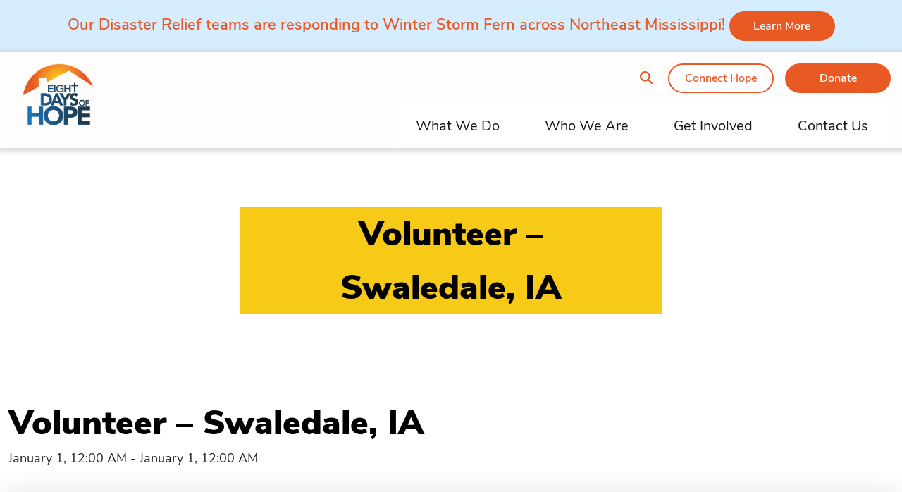

--- FILE ---
content_type: text/html; charset=UTF-8
request_url: https://eightdaysofhope.com/team_member/volunteer-swaledale-ia/
body_size: 12314
content:
<!doctype html>
<html lang="en-US">

<head>
  <meta charset="utf-8">
  <meta name="viewport" content="width=device-width, initial-scale=1">
  <meta name='robots' content='index, follow, max-image-preview:large, max-snippet:-1, max-video-preview:-1' />

	<!-- This site is optimized with the Yoast SEO plugin v26.7 - https://yoast.com/wordpress/plugins/seo/ -->
	<title>Volunteer - Swaledale, IA - Eight Days of Hope</title>
	<link rel="canonical" href="https://eightdaysofhope.com/team_member/volunteer-swaledale-ia/" />
	<meta property="og:locale" content="en_US" />
	<meta property="og:type" content="article" />
	<meta property="og:title" content="Volunteer - Swaledale, IA - Eight Days of Hope" />
	<meta property="og:url" content="https://eightdaysofhope.com/team_member/volunteer-swaledale-ia/" />
	<meta property="og:site_name" content="Eight Days of Hope" />
	<meta property="article:modified_time" content="2025-08-20T15:27:20+00:00" />
	<meta name="twitter:card" content="summary_large_image" />
	<script type="application/ld+json" class="yoast-schema-graph">{"@context":"https://schema.org","@graph":[{"@type":"WebPage","@id":"https://eightdaysofhope.com/team_member/volunteer-swaledale-ia/","url":"https://eightdaysofhope.com/team_member/volunteer-swaledale-ia/","name":"Volunteer - Swaledale, IA - Eight Days of Hope","isPartOf":{"@id":"https://eightdaysofhope.com/#website"},"datePublished":"2021-09-10T19:20:19+00:00","dateModified":"2025-08-20T15:27:20+00:00","breadcrumb":{"@id":"https://eightdaysofhope.com/team_member/volunteer-swaledale-ia/#breadcrumb"},"inLanguage":"en-US","potentialAction":[{"@type":"ReadAction","target":["https://eightdaysofhope.com/team_member/volunteer-swaledale-ia/"]}]},{"@type":"BreadcrumbList","@id":"https://eightdaysofhope.com/team_member/volunteer-swaledale-ia/#breadcrumb","itemListElement":[{"@type":"ListItem","position":1,"name":"Home","item":"https://eightdaysofhope.com/"},{"@type":"ListItem","position":2,"name":"Volunteer &#8211; Swaledale, IA"}]},{"@type":"WebSite","@id":"https://eightdaysofhope.com/#website","url":"https://eightdaysofhope.com/","name":"Eight Days of Hope","description":"Eight Days of Hope","potentialAction":[{"@type":"SearchAction","target":{"@type":"EntryPoint","urlTemplate":"https://eightdaysofhope.com/?s={search_term_string}"},"query-input":{"@type":"PropertyValueSpecification","valueRequired":true,"valueName":"search_term_string"}}],"inLanguage":"en-US"}]}</script>
	<!-- / Yoast SEO plugin. -->


<link rel='dns-prefetch' href='//maps.googleapis.com' />
<link rel="alternate" type="application/rss+xml" title="Eight Days of Hope &raquo; Volunteer &#8211; Swaledale, IA Comments Feed" href="https://eightdaysofhope.com/team_member/volunteer-swaledale-ia/feed/" />
<link rel="alternate" title="oEmbed (JSON)" type="application/json+oembed" href="https://eightdaysofhope.com/wp-json/oembed/1.0/embed?url=https%3A%2F%2Feightdaysofhope.com%2Fteam_member%2Fvolunteer-swaledale-ia%2F" />
<link rel="alternate" title="oEmbed (XML)" type="text/xml+oembed" href="https://eightdaysofhope.com/wp-json/oembed/1.0/embed?url=https%3A%2F%2Feightdaysofhope.com%2Fteam_member%2Fvolunteer-swaledale-ia%2F&#038;format=xml" />
<style id='wp-img-auto-sizes-contain-inline-css'>
img:is([sizes=auto i],[sizes^="auto," i]){contain-intrinsic-size:3000px 1500px}
/*# sourceURL=wp-img-auto-sizes-contain-inline-css */
</style>
<style id='wp-emoji-styles-inline-css'>

	img.wp-smiley, img.emoji {
		display: inline !important;
		border: none !important;
		box-shadow: none !important;
		height: 1em !important;
		width: 1em !important;
		margin: 0 0.07em !important;
		vertical-align: -0.1em !important;
		background: none !important;
		padding: 0 !important;
	}
/*# sourceURL=wp-emoji-styles-inline-css */
</style>
<style id='wp-block-library-inline-css'>
:root{
  --wp-block-synced-color:#7a00df;
  --wp-block-synced-color--rgb:122, 0, 223;
  --wp-bound-block-color:var(--wp-block-synced-color);
  --wp-editor-canvas-background:#ddd;
  --wp-admin-theme-color:#007cba;
  --wp-admin-theme-color--rgb:0, 124, 186;
  --wp-admin-theme-color-darker-10:#006ba1;
  --wp-admin-theme-color-darker-10--rgb:0, 107, 160.5;
  --wp-admin-theme-color-darker-20:#005a87;
  --wp-admin-theme-color-darker-20--rgb:0, 90, 135;
  --wp-admin-border-width-focus:2px;
}
@media (min-resolution:192dpi){
  :root{
    --wp-admin-border-width-focus:1.5px;
  }
}
.wp-element-button{
  cursor:pointer;
}

:root .has-very-light-gray-background-color{
  background-color:#eee;
}
:root .has-very-dark-gray-background-color{
  background-color:#313131;
}
:root .has-very-light-gray-color{
  color:#eee;
}
:root .has-very-dark-gray-color{
  color:#313131;
}
:root .has-vivid-green-cyan-to-vivid-cyan-blue-gradient-background{
  background:linear-gradient(135deg, #00d084, #0693e3);
}
:root .has-purple-crush-gradient-background{
  background:linear-gradient(135deg, #34e2e4, #4721fb 50%, #ab1dfe);
}
:root .has-hazy-dawn-gradient-background{
  background:linear-gradient(135deg, #faaca8, #dad0ec);
}
:root .has-subdued-olive-gradient-background{
  background:linear-gradient(135deg, #fafae1, #67a671);
}
:root .has-atomic-cream-gradient-background{
  background:linear-gradient(135deg, #fdd79a, #004a59);
}
:root .has-nightshade-gradient-background{
  background:linear-gradient(135deg, #330968, #31cdcf);
}
:root .has-midnight-gradient-background{
  background:linear-gradient(135deg, #020381, #2874fc);
}
:root{
  --wp--preset--font-size--normal:16px;
  --wp--preset--font-size--huge:42px;
}

.has-regular-font-size{
  font-size:1em;
}

.has-larger-font-size{
  font-size:2.625em;
}

.has-normal-font-size{
  font-size:var(--wp--preset--font-size--normal);
}

.has-huge-font-size{
  font-size:var(--wp--preset--font-size--huge);
}

.has-text-align-center{
  text-align:center;
}

.has-text-align-left{
  text-align:left;
}

.has-text-align-right{
  text-align:right;
}

.has-fit-text{
  white-space:nowrap !important;
}

#end-resizable-editor-section{
  display:none;
}

.aligncenter{
  clear:both;
}

.items-justified-left{
  justify-content:flex-start;
}

.items-justified-center{
  justify-content:center;
}

.items-justified-right{
  justify-content:flex-end;
}

.items-justified-space-between{
  justify-content:space-between;
}

.screen-reader-text{
  border:0;
  clip-path:inset(50%);
  height:1px;
  margin:-1px;
  overflow:hidden;
  padding:0;
  position:absolute;
  width:1px;
  word-wrap:normal !important;
}

.screen-reader-text:focus{
  background-color:#ddd;
  clip-path:none;
  color:#444;
  display:block;
  font-size:1em;
  height:auto;
  left:5px;
  line-height:normal;
  padding:15px 23px 14px;
  text-decoration:none;
  top:5px;
  width:auto;
  z-index:100000;
}
html :where(.has-border-color){
  border-style:solid;
}

html :where([style*=border-top-color]){
  border-top-style:solid;
}

html :where([style*=border-right-color]){
  border-right-style:solid;
}

html :where([style*=border-bottom-color]){
  border-bottom-style:solid;
}

html :where([style*=border-left-color]){
  border-left-style:solid;
}

html :where([style*=border-width]){
  border-style:solid;
}

html :where([style*=border-top-width]){
  border-top-style:solid;
}

html :where([style*=border-right-width]){
  border-right-style:solid;
}

html :where([style*=border-bottom-width]){
  border-bottom-style:solid;
}

html :where([style*=border-left-width]){
  border-left-style:solid;
}
html :where(img[class*=wp-image-]){
  height:auto;
  max-width:100%;
}
:where(figure){
  margin:0 0 1em;
}

html :where(.is-position-sticky){
  --wp-admin--admin-bar--position-offset:var(--wp-admin--admin-bar--height, 0px);
}

@media screen and (max-width:600px){
  html :where(.is-position-sticky){
    --wp-admin--admin-bar--position-offset:0px;
  }
}

/*# sourceURL=wp-block-library-inline-css */
</style><style id='global-styles-inline-css'>
:root{--wp--preset--aspect-ratio--square: 1;--wp--preset--aspect-ratio--4-3: 4/3;--wp--preset--aspect-ratio--3-4: 3/4;--wp--preset--aspect-ratio--3-2: 3/2;--wp--preset--aspect-ratio--2-3: 2/3;--wp--preset--aspect-ratio--16-9: 16/9;--wp--preset--aspect-ratio--9-16: 9/16;--wp--preset--color--black: #000000;--wp--preset--color--cyan-bluish-gray: #abb8c3;--wp--preset--color--white: #ffffff;--wp--preset--color--pale-pink: #f78da7;--wp--preset--color--vivid-red: #cf2e2e;--wp--preset--color--luminous-vivid-orange: #ff6900;--wp--preset--color--luminous-vivid-amber: #fcb900;--wp--preset--color--light-green-cyan: #7bdcb5;--wp--preset--color--vivid-green-cyan: #00d084;--wp--preset--color--pale-cyan-blue: #8ed1fc;--wp--preset--color--vivid-cyan-blue: #0693e3;--wp--preset--color--vivid-purple: #9b51e0;--wp--preset--gradient--vivid-cyan-blue-to-vivid-purple: linear-gradient(135deg,rgb(6,147,227) 0%,rgb(155,81,224) 100%);--wp--preset--gradient--light-green-cyan-to-vivid-green-cyan: linear-gradient(135deg,rgb(122,220,180) 0%,rgb(0,208,130) 100%);--wp--preset--gradient--luminous-vivid-amber-to-luminous-vivid-orange: linear-gradient(135deg,rgb(252,185,0) 0%,rgb(255,105,0) 100%);--wp--preset--gradient--luminous-vivid-orange-to-vivid-red: linear-gradient(135deg,rgb(255,105,0) 0%,rgb(207,46,46) 100%);--wp--preset--gradient--very-light-gray-to-cyan-bluish-gray: linear-gradient(135deg,rgb(238,238,238) 0%,rgb(169,184,195) 100%);--wp--preset--gradient--cool-to-warm-spectrum: linear-gradient(135deg,rgb(74,234,220) 0%,rgb(151,120,209) 20%,rgb(207,42,186) 40%,rgb(238,44,130) 60%,rgb(251,105,98) 80%,rgb(254,248,76) 100%);--wp--preset--gradient--blush-light-purple: linear-gradient(135deg,rgb(255,206,236) 0%,rgb(152,150,240) 100%);--wp--preset--gradient--blush-bordeaux: linear-gradient(135deg,rgb(254,205,165) 0%,rgb(254,45,45) 50%,rgb(107,0,62) 100%);--wp--preset--gradient--luminous-dusk: linear-gradient(135deg,rgb(255,203,112) 0%,rgb(199,81,192) 50%,rgb(65,88,208) 100%);--wp--preset--gradient--pale-ocean: linear-gradient(135deg,rgb(255,245,203) 0%,rgb(182,227,212) 50%,rgb(51,167,181) 100%);--wp--preset--gradient--electric-grass: linear-gradient(135deg,rgb(202,248,128) 0%,rgb(113,206,126) 100%);--wp--preset--gradient--midnight: linear-gradient(135deg,rgb(2,3,129) 0%,rgb(40,116,252) 100%);--wp--preset--font-size--small: 13px;--wp--preset--font-size--medium: 20px;--wp--preset--font-size--large: 36px;--wp--preset--font-size--x-large: 42px;--wp--preset--spacing--20: 0.44rem;--wp--preset--spacing--30: 0.67rem;--wp--preset--spacing--40: 1rem;--wp--preset--spacing--50: 1.5rem;--wp--preset--spacing--60: 2.25rem;--wp--preset--spacing--70: 3.38rem;--wp--preset--spacing--80: 5.06rem;--wp--preset--shadow--natural: 6px 6px 9px rgba(0, 0, 0, 0.2);--wp--preset--shadow--deep: 12px 12px 50px rgba(0, 0, 0, 0.4);--wp--preset--shadow--sharp: 6px 6px 0px rgba(0, 0, 0, 0.2);--wp--preset--shadow--outlined: 6px 6px 0px -3px rgb(255, 255, 255), 6px 6px rgb(0, 0, 0);--wp--preset--shadow--crisp: 6px 6px 0px rgb(0, 0, 0);}:where(body) { margin: 0; }.wp-site-blocks > .alignleft { float: left; margin-right: 2em; }.wp-site-blocks > .alignright { float: right; margin-left: 2em; }.wp-site-blocks > .aligncenter { justify-content: center; margin-left: auto; margin-right: auto; }:where(.is-layout-flex){gap: 0.5em;}:where(.is-layout-grid){gap: 0.5em;}.is-layout-flow > .alignleft{float: left;margin-inline-start: 0;margin-inline-end: 2em;}.is-layout-flow > .alignright{float: right;margin-inline-start: 2em;margin-inline-end: 0;}.is-layout-flow > .aligncenter{margin-left: auto !important;margin-right: auto !important;}.is-layout-constrained > .alignleft{float: left;margin-inline-start: 0;margin-inline-end: 2em;}.is-layout-constrained > .alignright{float: right;margin-inline-start: 2em;margin-inline-end: 0;}.is-layout-constrained > .aligncenter{margin-left: auto !important;margin-right: auto !important;}.is-layout-constrained > :where(:not(.alignleft):not(.alignright):not(.alignfull)){margin-left: auto !important;margin-right: auto !important;}body .is-layout-flex{display: flex;}.is-layout-flex{flex-wrap: wrap;align-items: center;}.is-layout-flex > :is(*, div){margin: 0;}body .is-layout-grid{display: grid;}.is-layout-grid > :is(*, div){margin: 0;}body{padding-top: 0px;padding-right: 0px;padding-bottom: 0px;padding-left: 0px;}a:where(:not(.wp-element-button)){text-decoration: underline;}:root :where(.wp-element-button, .wp-block-button__link){background-color: #32373c;border-width: 0;color: #fff;font-family: inherit;font-size: inherit;font-style: inherit;font-weight: inherit;letter-spacing: inherit;line-height: inherit;padding-top: calc(0.667em + 2px);padding-right: calc(1.333em + 2px);padding-bottom: calc(0.667em + 2px);padding-left: calc(1.333em + 2px);text-decoration: none;text-transform: inherit;}.has-black-color{color: var(--wp--preset--color--black) !important;}.has-cyan-bluish-gray-color{color: var(--wp--preset--color--cyan-bluish-gray) !important;}.has-white-color{color: var(--wp--preset--color--white) !important;}.has-pale-pink-color{color: var(--wp--preset--color--pale-pink) !important;}.has-vivid-red-color{color: var(--wp--preset--color--vivid-red) !important;}.has-luminous-vivid-orange-color{color: var(--wp--preset--color--luminous-vivid-orange) !important;}.has-luminous-vivid-amber-color{color: var(--wp--preset--color--luminous-vivid-amber) !important;}.has-light-green-cyan-color{color: var(--wp--preset--color--light-green-cyan) !important;}.has-vivid-green-cyan-color{color: var(--wp--preset--color--vivid-green-cyan) !important;}.has-pale-cyan-blue-color{color: var(--wp--preset--color--pale-cyan-blue) !important;}.has-vivid-cyan-blue-color{color: var(--wp--preset--color--vivid-cyan-blue) !important;}.has-vivid-purple-color{color: var(--wp--preset--color--vivid-purple) !important;}.has-black-background-color{background-color: var(--wp--preset--color--black) !important;}.has-cyan-bluish-gray-background-color{background-color: var(--wp--preset--color--cyan-bluish-gray) !important;}.has-white-background-color{background-color: var(--wp--preset--color--white) !important;}.has-pale-pink-background-color{background-color: var(--wp--preset--color--pale-pink) !important;}.has-vivid-red-background-color{background-color: var(--wp--preset--color--vivid-red) !important;}.has-luminous-vivid-orange-background-color{background-color: var(--wp--preset--color--luminous-vivid-orange) !important;}.has-luminous-vivid-amber-background-color{background-color: var(--wp--preset--color--luminous-vivid-amber) !important;}.has-light-green-cyan-background-color{background-color: var(--wp--preset--color--light-green-cyan) !important;}.has-vivid-green-cyan-background-color{background-color: var(--wp--preset--color--vivid-green-cyan) !important;}.has-pale-cyan-blue-background-color{background-color: var(--wp--preset--color--pale-cyan-blue) !important;}.has-vivid-cyan-blue-background-color{background-color: var(--wp--preset--color--vivid-cyan-blue) !important;}.has-vivid-purple-background-color{background-color: var(--wp--preset--color--vivid-purple) !important;}.has-black-border-color{border-color: var(--wp--preset--color--black) !important;}.has-cyan-bluish-gray-border-color{border-color: var(--wp--preset--color--cyan-bluish-gray) !important;}.has-white-border-color{border-color: var(--wp--preset--color--white) !important;}.has-pale-pink-border-color{border-color: var(--wp--preset--color--pale-pink) !important;}.has-vivid-red-border-color{border-color: var(--wp--preset--color--vivid-red) !important;}.has-luminous-vivid-orange-border-color{border-color: var(--wp--preset--color--luminous-vivid-orange) !important;}.has-luminous-vivid-amber-border-color{border-color: var(--wp--preset--color--luminous-vivid-amber) !important;}.has-light-green-cyan-border-color{border-color: var(--wp--preset--color--light-green-cyan) !important;}.has-vivid-green-cyan-border-color{border-color: var(--wp--preset--color--vivid-green-cyan) !important;}.has-pale-cyan-blue-border-color{border-color: var(--wp--preset--color--pale-cyan-blue) !important;}.has-vivid-cyan-blue-border-color{border-color: var(--wp--preset--color--vivid-cyan-blue) !important;}.has-vivid-purple-border-color{border-color: var(--wp--preset--color--vivid-purple) !important;}.has-vivid-cyan-blue-to-vivid-purple-gradient-background{background: var(--wp--preset--gradient--vivid-cyan-blue-to-vivid-purple) !important;}.has-light-green-cyan-to-vivid-green-cyan-gradient-background{background: var(--wp--preset--gradient--light-green-cyan-to-vivid-green-cyan) !important;}.has-luminous-vivid-amber-to-luminous-vivid-orange-gradient-background{background: var(--wp--preset--gradient--luminous-vivid-amber-to-luminous-vivid-orange) !important;}.has-luminous-vivid-orange-to-vivid-red-gradient-background{background: var(--wp--preset--gradient--luminous-vivid-orange-to-vivid-red) !important;}.has-very-light-gray-to-cyan-bluish-gray-gradient-background{background: var(--wp--preset--gradient--very-light-gray-to-cyan-bluish-gray) !important;}.has-cool-to-warm-spectrum-gradient-background{background: var(--wp--preset--gradient--cool-to-warm-spectrum) !important;}.has-blush-light-purple-gradient-background{background: var(--wp--preset--gradient--blush-light-purple) !important;}.has-blush-bordeaux-gradient-background{background: var(--wp--preset--gradient--blush-bordeaux) !important;}.has-luminous-dusk-gradient-background{background: var(--wp--preset--gradient--luminous-dusk) !important;}.has-pale-ocean-gradient-background{background: var(--wp--preset--gradient--pale-ocean) !important;}.has-electric-grass-gradient-background{background: var(--wp--preset--gradient--electric-grass) !important;}.has-midnight-gradient-background{background: var(--wp--preset--gradient--midnight) !important;}.has-small-font-size{font-size: var(--wp--preset--font-size--small) !important;}.has-medium-font-size{font-size: var(--wp--preset--font-size--medium) !important;}.has-large-font-size{font-size: var(--wp--preset--font-size--large) !important;}.has-x-large-font-size{font-size: var(--wp--preset--font-size--x-large) !important;}
/*# sourceURL=global-styles-inline-css */
</style>
<style id='core-block-supports-inline-css'>
/**
 * Core styles: block-supports
 */

/*# sourceURL=core-block-supports-inline-css */
</style>

<link rel='stylesheet' id='app/0-css' href='https://eightdaysofhope.com/app/themes/eightdaysofhope-theme/public/css/app.4a4f41.css' media='all' />
<script src="https://eightdaysofhope.com/wp/wp-includes/js/jquery/jquery.js?ver=3.7.1" id="jquery-core-js"></script>
<script src="https://eightdaysofhope.com/wp/wp-includes/js/jquery/jquery-migrate.js?ver=3.4.1" id="jquery-migrate-js"></script>
<link rel="https://api.w.org/" href="https://eightdaysofhope.com/wp-json/" /><link rel="alternate" title="JSON" type="application/json" href="https://eightdaysofhope.com/wp-json/wp/v2/team_member/11862" /><link rel="EditURI" type="application/rsd+xml" title="RSD" href="https://eightdaysofhope.com/wp/xmlrpc.php?rsd" />
<meta name="generator" content="WordPress 6.9" />
<link rel='shortlink' href='https://eightdaysofhope.com/?p=11862' />


</head>

<body class="wp-singular team_member-template-default single single-team_member postid-11862 wp-embed-responsive wp-theme-eightdaysofhope-theme edoh-alert-1 volunteer-swaledale-ia">


    
  <div id="app">
    <div class="alert alert-warning alert-dismissible edoh-alert w-100 bg-light-blue px-0 py-3 mb-0 fade show"
    role="alert">
    <div class="container semi-bold color-primary d-flex justify-content-center align-items-center text-center">
      <span class="pr-2 pr-md-3"><p>Our Disaster Relief teams are responding to Winter Storm Fern across Northeast Mississippi! <a style="text-align: center;" href="https://eightdaysofhope.com/get-involved/events/" target="_self" rel="noopener"><button class="btn btn-primary">Learn More</button></a></p>
</span>
      
    </div>
  </div>

<a class="sr-only focus:not-sr-only" href="#main">
  Skip to content
</a>

<header id="page-header" class="banner">
  <nav class="header-navbar navbar navbar-expand-lg navbar-light bg-light py-0">
    <div class="container d-block">
      <div class="row">
        <div class="col-9 col-lg-3 px-0 px-md-3">
          <a class="brand d-block p-3" href="https://eightdaysofhope.com/">
            <img src="https://eightdaysofhope.com/app/uploads/2021/07/EDOH.svg" alt="Eight Days of Hope" />
          </a>
        </div>

        <div class="col-3 d-flex d-lg-none d-print-none align-items-center justify-content-end">
          <button type="button" class="navbar-toggler collapsed d-print-none d-lg-none p-0" data-bs-toggle="collapse"
            data-bs-target="#nav-wrapper" aria-expanded="false" aria-controls="nav-wrapper">
            <span class="icon-bar top-bar"></span>
            <span class="icon-bar middle-bar"></span>
            <span class="icon-bar bottom-bar"></span>
            <span class="sr-only">Toggle navigation</span>
          </button>
        </div>

        <div id="nav-wrapper"
          class="col-lg-9 px-0 px-md-3 d-lg-flex flex-column justify-content-between align-items-lg-end d-print-none navbar-collapse collapse menu-wrapper">

          
          <div class="secondary-nav nav-wrap py-3 d-flex align-items-center justify-content-end">

            <!-- Desktop search container -->
            <div class="search-container position-relative d-none d-md-block">
              <div class="header-search main-search collapse position-absolute" style="right: 100%; top: 50%; transform: translateY(-50%); margin-right: 10px; z-index: 10; white-space: nowrap;">
                <form role="search" method="get" class="search-form" action="/">
                 <label class="d-flex align-items-center">
                  <span class="sr-only">
                    Search for:
                  </span>
                  <input type="search" placeholder="Search …" value="" name="s" style="width: 200px;">
                  </label>
                  <button style="display: none;">Search</button>
                </form>
              </div>
              <button class="magnify-glass collapsed" data-bs-toggle="collapse" data-bs-target=".main-search" aria-expanded="false" aria-controls="main-search">
                <i class="fa-solid fa-magnifying-glass" title="Toggle Search Form"></i>
              </button>
            </div>
            
            <!-- Mobile search button only -->
            <div class="d-md-none">
              <button class="magnify-glass" onclick="toggleMobileSearch()">
                <i class="fa-solid fa-magnifying-glass" title="Toggle Search Form"></i>
              </button>
            </div>
                          <div class="menu-secondary-navigation-container"><ul id="menu-secondary-navigation" class="navbar-nav d-flex flex-row justify-content-even justify-content-md-end bg-white" itemscope itemtype="http://www.schema.org/SiteNavigationElement"><li  id="menu-item-166" class="ch-vp-btn menu-item menu-item-type-custom menu-item-object-custom menu-item-166 nav-item "><a itemprop="url" href="/connect-hope" class="nav-link"><span itemprop="name">Connect Hope</span></a></li>
<li  id="menu-item-167" class="menu-item menu-item-type-custom menu-item-object-custom menu-item-167 nav-item "><a itemprop="url" href="/donation" class="nav-link"><span itemprop="name">Donate</span></a></li>
</ul></div>
                        
            
          </div>

          <!-- Mobile search - inside nav menu, between secondary and primary nav -->
          <div class="d-md-none w-100">
            <div id="mobile-search" style="display: none;">
              <div class="p-3 bg-light border-top mx-3">
                <form role="search" method="get" class="search-form" action="/">
                  <label class="d-flex align-items-center">
                    <span class="sr-only">Search for:</span>
                    <input type="search" placeholder="Search …" value="" name="s" class="form-control w-100">
                  </label>
                  <button style="display: none;">Search</button>
                </form>
              </div>
            </div>
          </div>

          <div class="primary-nav nav-wrap ">
                          <div class="menu-primary-navigation-container"><ul id="menu-primary-navigation" class="navbar-nav d-lg-flex justify-content-end bg-white" itemscope itemtype="http://www.schema.org/SiteNavigationElement"><li  id="menu-item-13462" class="menu-item menu-item-type-post_type menu-item-object-page menu-item-has-children dropdown menu-item-13462 nav-item "><a href="#" data-bs-toggle="dropdown" aria-haspopup="true" aria-expanded="false" class="dropdown-toggle nav-link" id="menu-item-dropdown-13462"><span itemprop="name">What We Do</span></a>
<ul class="dropdown-menu row container" aria-labelledby="menu-item-dropdown-13462">
	<li  id="menu-item-13463" class="menu-item menu-item-type-post_type menu-item-object-page menu-item-13463 nav-item col-6 col-md-3"><a itemprop="url" style="background-image: url(https://eightdaysofhope.com/app/uploads/2024/11/Impact.jpg);" href="https://eightdaysofhope.com/what-we-do/our-impact/" class="dropdown-item"><span itemprop="name">Our Impact<span class="hover-text-overlay">Ministry Statistics, Map of Hope</span></span></a></li>
	<li  id="menu-item-13471" class="menu-item menu-item-type-post_type menu-item-object-page menu-item-13471 nav-item col-6 col-md-3"><a itemprop="url" style="background-image: url(https://eightdaysofhope.com/app/uploads/2021/09/Rebuilding-nav-450x450-1.jpeg);" href="https://eightdaysofhope.com/what-we-do/rebuilding-ministry/" class="dropdown-item"><span itemprop="name">Rebuilding Ministry<span class="hover-text-overlay">Overview, Get Involved, Past Efforts</span></span></a></li>
	<li  id="menu-item-13472" class="menu-item menu-item-type-post_type menu-item-object-page menu-item-13472 nav-item col-6 col-md-3"><a itemprop="url" style="background-image: url(https://eightdaysofhope.com/app/uploads/2023/01/Rapid-Response-Nav.jpg);" href="https://eightdaysofhope.com/what-we-do/rapid-response-ministry/" class="dropdown-item"><span itemprop="name">Rapid Response Ministry<span class="hover-text-overlay">Overview, Get Involved, Past Efforts</span></span></a></li>
	<li  id="menu-item-13473" class="menu-item menu-item-type-post_type menu-item-object-page menu-item-13473 nav-item col-6 col-md-3"><a itemprop="url" style="background-image: url(https://eightdaysofhope.com/app/uploads/2021/09/Safe-House-nav-450x450-1.jpeg);" href="https://eightdaysofhope.com/what-we-do/safe-house-ministry/" class="dropdown-item"><span itemprop="name">Safe House Ministry<span class="hover-text-overlay">Overview, Get Involved, Ministry Partners, Past Efforts, Apply for Assistance</span></span></a></li>
	<li  id="menu-item-13474" class="menu-item menu-item-type-post_type menu-item-object-page menu-item-13474 nav-item col-6 col-md-3"><a itemprop="url" style="background-image: url(https://eightdaysofhope.com/app/uploads/2023/03/Feeding-Nav.jpg);" href="https://eightdaysofhope.com/what-we-do/mass-feeding-ministry/" class="dropdown-item"><span itemprop="name">Mass Feeding Ministry<span class="hover-text-overlay">Overview, Get Involved, Past Efforts</span></span></a></li>
	<li  id="menu-item-13475" class="menu-item menu-item-type-post_type menu-item-object-page menu-item-13475 nav-item col-6 col-md-3"><a itemprop="url" style="background-image: url(https://eightdaysofhope.com/app/uploads/2021/09/Broadcast-nav-450x450-1.jpeg);" href="https://eightdaysofhope.com/what-we-do/broadcasts-and-multimedia/" class="dropdown-item"><span itemprop="name">Broadcasts and Multimedia<span class="hover-text-overlay">Hope Reigns, Music Partnerships, Media Archives</span></span></a></li>
</ul>
</li>
<li  id="menu-item-13476" class="menu-item menu-item-type-post_type menu-item-object-page menu-item-has-children dropdown menu-item-13476 nav-item "><a href="#" data-bs-toggle="dropdown" aria-haspopup="true" aria-expanded="false" class="dropdown-toggle nav-link" id="menu-item-dropdown-13476"><span itemprop="name">Who We Are</span></a>
<ul class="dropdown-menu row container" aria-labelledby="menu-item-dropdown-13476">
	<li  id="menu-item-13478" class="menu-item menu-item-type-post_type menu-item-object-page menu-item-13478 nav-item col-6 col-md-3"><a itemprop="url" style="background-image: url(https://eightdaysofhope.com/app/uploads/2021/09/Our-Story-nav-450x450-1.jpeg);" href="https://eightdaysofhope.com/who-we-are/our-story/" class="dropdown-item"><span itemprop="name">About Us<span class="hover-text-overlay">Our Story, Mission and Values, Statement of Beliefs</span></span></a></li>
	<li  id="menu-item-13477" class="menu-item menu-item-type-post_type menu-item-object-page menu-item-13477 nav-item col-6 col-md-3"><a itemprop="url" style="background-image: url(https://eightdaysofhope.com/app/uploads/2021/09/Our-Team-nav-450x450-1.jpeg);" href="https://eightdaysofhope.com/who-we-are/our-team/" class="dropdown-item"><span itemprop="name">Our Team<span class="hover-text-overlay">Board of Directors, Staff, Volunteer Leaders</span></span></a></li>
	<li  id="menu-item-13479" class="menu-item menu-item-type-post_type menu-item-object-page menu-item-13479 nav-item col-6 col-md-3"><a itemprop="url" style="background-image: url(https://eightdaysofhope.com/app/uploads/2021/09/Our-Partners-nav-450x450-1.jpeg);" href="https://eightdaysofhope.com/who-we-are/our-partners/" class="dropdown-item"><span itemprop="name">Our Partners<span class="hover-text-overlay">National Partners, Partner with Us</span></span></a></li>
	<li  id="menu-item-13480" class="menu-item menu-item-type-post_type menu-item-object-page menu-item-13480 nav-item col-6 col-md-3"><a itemprop="url" style="background-image: url(https://eightdaysofhope.com/app/uploads/2021/09/Missionary-nav-450x450-1.jpeg);" href="https://eightdaysofhope.com/who-we-are/our-missionaries/" class="dropdown-item"><span itemprop="name">Our Missionaries<span class="hover-text-overlay">Find an EDOH Missionary</span></span></a></li>
</ul>
</li>
<li  id="menu-item-13481" class="menu-item menu-item-type-post_type menu-item-object-page menu-item-has-children dropdown menu-item-13481 nav-item "><a href="#" data-bs-toggle="dropdown" aria-haspopup="true" aria-expanded="false" class="dropdown-toggle nav-link" id="menu-item-dropdown-13481"><span itemprop="name">Get Involved</span></a>
<ul class="dropdown-menu row container" aria-labelledby="menu-item-dropdown-13481">
	<li  id="menu-item-13482" class="menu-item menu-item-type-post_type menu-item-object-page menu-item-13482 nav-item col-6 col-md-3"><a itemprop="url" style="background-image: url(https://eightdaysofhope.com/app/uploads/2021/09/Volunteer-nav-450x450-1.jpeg);" href="https://eightdaysofhope.com/get-involved/become-a-volunteer/" class="dropdown-item"><span itemprop="name">Become a Volunteer</span></a></li>
	<li  id="menu-item-13483" class="menu-item menu-item-type-post_type menu-item-object-page menu-item-13483 nav-item col-6 col-md-3"><a itemprop="url" style="background-image: url(https://eightdaysofhope.com/app/uploads/2021/09/Missionary-nav-450x450-1.jpeg);" href="https://eightdaysofhope.com/get-involved/become-a-missionary/" class="dropdown-item"><span itemprop="name">Become a Missionary<span class="hover-text-overlay">Missionary Requirements, Missionary Application</span></span></a></li>
	<li  id="menu-item-13484" class="menu-item menu-item-type-post_type menu-item-object-page menu-item-13484 nav-item col-6 col-md-3"><a itemprop="url" style="background-image: url(https://eightdaysofhope.com/app/uploads/2021/09/Support-nav-450x450-1.jpeg);" href="https://eightdaysofhope.com/get-involved/ways-to-give/" class="dropdown-item"><span itemprop="name">Ways to Give<span class="hover-text-overlay">Smart Giving, In-Kind Giving, Planned Giving, Annual Report</span></span></a></li>
	<li  id="menu-item-13839" class="menu-item menu-item-type-post_type menu-item-object-page menu-item-13839 nav-item col-6 col-md-3"><a itemprop="url" style="background-image: url(https://eightdaysofhope.com/app/uploads/2021/09/Events-nav-450x450-1.jpeg);" href="https://eightdaysofhope.com/get-involved/events/" class="dropdown-item"><span itemprop="name">Events<span class="hover-text-overlay">Get Involved</span></span></a></li>
</ul>
</li>
<li  id="menu-item-13485" class="menu-item menu-item-type-post_type menu-item-object-page menu-item-13485 nav-item "><a itemprop="url" href="https://eightdaysofhope.com/contact-us/" class="nav-link"><span itemprop="name">Contact Us</span></a></li>
</ul></div>
                      </div>
          

          
          <script>
          function toggleMobileSearch() {
            const searchDiv = document.getElementById('mobile-search');
            if (searchDiv) {
              if (searchDiv.style.display === 'none' || searchDiv.style.display === '') {
                searchDiv.style.display = 'block';
                // Focus on the search input for better UX
                const input = searchDiv.querySelector('input[type="search"]');
                if (input) {
                  setTimeout(() => input.focus(), 100);
                }
              } else {
                searchDiv.style.display = 'none';
              }
            }
          }
          </script>
          
        </div>
      </div>
    </div>
  </nav>
</header>
      <section
    class="no-image mt-5 mt-md-0 internal-hero-content d-flex flex-column justify-content-center position-relative">
    <div class="container">
      <div class="row">
                  <div class="col-12 col-md-10 mx-auto bg-transparent content">
            <h1 class="color-dark black py-1 mx-auto text-center"><span
                class="highlight capitalize">Volunteer &#8211; Swaledale, IA</span></h1>
                      </div>
              </div>
    </div>
  </section>
  
<div class="content-wrapper">
  <main id="main" class="main">
           <div class="container">
  <article class="post-11862 team_member type-team_member status-publish hentry position-volunteers">
    <header>
      <h1 class="entry-title">
        Volunteer &#8211; Swaledale, IA
      </h1>

      <div class="entry-meta mb-3">
        <time class="updated" datetime="2021-09-10T19:20:19+00:00">
  
  January 1, 12:00 AM - January 1, 12:00 AM
</time>
      </div>
    </header>

    <div class="entry-content mb-3 pb-4">
                  

    </div>


    <footer>
      
    </footer>
    
  </article>
</div>
    </main>

  </div>

<footer class="content-info bg-light py-5">
  <div class="container">
    <div class="row justify-content-between">
      <div class="col-12 col-md-3 mx-auto mx-md-0">
        <img src="https://eightdaysofhope.com/app/uploads/2021/07/EDOH.svg" class="d-block mx-auto ml-md-0" alt="Eight Days of Hope" />
      </div>

      <div class="col-12 col-md-2 mt-3 mt-md-0 mx-auto mx-md-0">
        <div class="footer-nav h-100">
                      <div class="h-100 d-flex flex-column justify-content-center"><ul id="menu-footer-navigation" class="navbar-nav no-list flex-grow-1 d-flex flex-column align-items-center align-items-md-end justify-content-center" itemscope itemtype="http://www.schema.org/SiteNavigationElement"><li  id="menu-item-13486" class="menu-item menu-item-type-post_type menu-item-object-page menu-item-13486 nav-item "><a itemprop="url" href="https://eightdaysofhope.com/contact-us/" class="nav-link"><span itemprop="name">Contact Us<i class="far fa-arrow-right-long ml-2"></i></span></a></li>
<li  id="menu-item-13488" class="menu-item menu-item-type-custom menu-item-object-custom menu-item-13488 nav-item "><a itemprop="url" href="/donation" class="nav-link"><span itemprop="name">Donate<i class="far fa-arrow-right-long ml-2"></i></span></a></li>
<li  id="menu-item-13487" class="menu-item menu-item-type-post_type menu-item-object-page menu-item-13487 nav-item "><a itemprop="url" href="https://eightdaysofhope.com/pressroom/" class="nav-link"><span itemprop="name">Press<i class="far fa-arrow-right-long ml-2"></i></span></a></li>
</ul></div>
                  </div>
      </div>

      <div class="col-10 mx-auto mx-md-0 col-md-12 mt-3 mt-md-4 d-flex sign-up position-relative">
        <!-- Begin Mailchimp Signup Form -->
        <div class="mx-auto ml-md-auto mr-md-0 position-relative" id="mc_embed_signup">
          <form
            action="https://eightdaysofhope.us10.list-manage.com/subscribe/post?u=292804fdca0cbc3db320d13d6&amp;id=e8a1525762"
            method="post" id="mc-embedded-subscribe-form" name="mc-embedded-subscribe-form" class=" sign-up validate"
            target="_blank" novalidate>
            <div id="mc_embed_signup_scroll">

              <input type="email" value="" name="EMAIL" class="newsletter email" id="mce-EMAIL"
                placeholder="Sign up for updates" required>
              <!-- real people should not fill this in and expect good things - do not remove this or risk form bot signups-->
              <div style="position: absolute; left: -5000px;" aria-hidden="true"><input type="text"
                  name="b_292804fdca0cbc3db320d13d6_e8a1525762" tabindex="-1" value=""></div>
              <button class="submit" type="submit" value="Subscribe" name="subscribe" id="mc-embedded-subscribe"><i
                  class="fal fa-envelope"></i></button>
            </div>
          </form>
        </div>
        <!--End mc_embed_signup-->
      </div>

      <div class="col-md-12 mt-md-4 d-flex flex-wrap justify-content-between align-items-center footer-bottom">
        <div class="d-inline-block mt-3 mt-md-0 d-md-flex order-2 order-md-1 flex-grow-1">
          <a href="/policies" class=" mr-1 me-md-3 mb-0 d-inline d-md-block small">Policies</a>
          <p class="small mb-0 d-inline d-md-block">Copyright &copy; 2026 &centerdot; All Rights
            Reserved &centerdot; Eight Days of Hope</p>
        </div>

        <div
          class="footer-social mt-3 mt-md-0 d-flex align-items-center align-items-md-start justify-content-center justify-content-md-end order-1 order-md-2 flex-grow-1">
                      <a href="https://www.facebook.com/EightDaysofHope" target="_blank"><i
                class="fab fa-facebook-square  fa-2x"></i></a>
                      <a href="https://www.instagram.com/eightdaysofhope/" target="_blank"><i
                class="fab fa-instagram-square  ml-2 fa-2x"></i></a>
                      <a href="https://www.youtube.com/user/EightDaysofHope1" target="_blank"><i
                class="fab fa-youtube-square  ml-2 fa-2x"></i></a>
                  </div>
      </div>
    </div>
</footer>
  </div>

    <script type="speculationrules">
{"prefetch":[{"source":"document","where":{"and":[{"href_matches":"/*"},{"not":{"href_matches":["/wp/wp-*.php","/wp/wp-admin/*","/app/uploads/*","/app/*","/app/plugins/*","/app/themes/eightdaysofhope-theme/*","/*\\?(.+)"]}},{"not":{"selector_matches":"a[rel~=\"nofollow\"]"}},{"not":{"selector_matches":".no-prefetch, .no-prefetch a"}}]},"eagerness":"conservative"}]}
</script>
<script> (function(){ var s = document.createElement('script'); var h = document.querySelector('head') || document.body; s.src = 'https://acsbapp.com/apps/app/dist/js/app.js'; s.async = true; s.onload = function(){ acsbJS.init(); }; h.appendChild(s); })(); </script>

<script id="app/0-js-before">
(()=>{"use strict";var e,r={},o={};function t(e){var n=o[e];if(void 0!==n)return n.exports;var a=o[e]={exports:{}};return r[e](a,a.exports,t),a.exports}t.m=r,e=[],t.O=(r,o,n,a)=>{if(!o){var i=1/0;for(u=0;u<e.length;u++){o=e[u][0],n=e[u][1],a=e[u][2];for(var f=!0,l=0;l<o.length;l++)(!1&a||i>=a)&&Object.keys(t.O).every((e=>t.O[e](o[l])))?o.splice(l--,1):(f=!1,a<i&&(i=a));if(f){e.splice(u--,1);var s=n();void 0!==s&&(r=s)}}return r}a=a||0;for(var u=e.length;u>0&&e[u-1][2]>a;u--)e[u]=e[u-1];e[u]=[o,n,a]},t.d=(e,r)=>{for(var o in r)t.o(r,o)&&!t.o(e,o)&&Object.defineProperty(e,o,{enumerable:!0,get:r[o]})},t.o=(e,r)=>Object.prototype.hasOwnProperty.call(e,r),t.r=e=>{"undefined"!=typeof Symbol&&Symbol.toStringTag&&Object.defineProperty(e,Symbol.toStringTag,{value:"Module"}),Object.defineProperty(e,"__esModule",{value:!0})},(()=>{var e={666:0};t.O.j=r=>0===e[r];var r=(r,o)=>{var n,a,i=o[0],f=o[1],l=o[2],s=0;if(i.some((r=>0!==e[r]))){for(n in f)t.o(f,n)&&(t.m[n]=f[n]);if(l)var u=l(t)}for(r&&r(o);s<i.length;s++)a=i[s],t.o(e,a)&&e[a]&&e[a][0](),e[a]=0;return t.O(u)},o=self.webpackChunk_roots_bud_sage_eightdaysofhope_theme=self.webpackChunk_roots_bud_sage_eightdaysofhope_theme||[];o.forEach(r.bind(null,0)),o.push=r.bind(null,o.push.bind(o))})()})();
//# sourceURL=app%2F0-js-before
</script>
<script src="https://eightdaysofhope.com/app/themes/eightdaysofhope-theme/public/js/421.86daf8.js" id="app/0-js"></script>
<script src="https://eightdaysofhope.com/app/themes/eightdaysofhope-theme/public/js/app.ae9325.js" id="app/1-js"></script>
<script async="async" defer="defer" src="https://maps.googleapis.com/maps/api/js?key=AIzaSyC2O-GD4RsoBYt8ExAGS1c0gMRoFwRCwQk&amp;libraries=places,geometry,marker&amp;callback=initMap" id="google-maps-api-js"></script>
<script id="wp-emoji-settings" type="application/json">
{"baseUrl":"https://s.w.org/images/core/emoji/17.0.2/72x72/","ext":".png","svgUrl":"https://s.w.org/images/core/emoji/17.0.2/svg/","svgExt":".svg","source":{"wpemoji":"https://eightdaysofhope.com/wp/wp-includes/js/wp-emoji.js?ver=6.9","twemoji":"https://eightdaysofhope.com/wp/wp-includes/js/twemoji.js?ver=6.9"}}
</script>
<script type="module">
/**
 * @output wp-includes/js/wp-emoji-loader.js
 */

/* eslint-env es6 */

// Note: This is loaded as a script module, so there is no need for an IIFE to prevent pollution of the global scope.

/**
 * Emoji Settings as exported in PHP via _print_emoji_detection_script().
 * @typedef WPEmojiSettings
 * @type {object}
 * @property {?object} source
 * @property {?string} source.concatemoji
 * @property {?string} source.twemoji
 * @property {?string} source.wpemoji
 */

const settings = /** @type {WPEmojiSettings} */ (
	JSON.parse( document.getElementById( 'wp-emoji-settings' ).textContent )
);

// For compatibility with other scripts that read from this global, in particular wp-includes/js/wp-emoji.js (source file: js/_enqueues/wp/emoji.js).
window._wpemojiSettings = settings;

/**
 * Support tests.
 * @typedef SupportTests
 * @type {object}
 * @property {?boolean} flag
 * @property {?boolean} emoji
 */

const sessionStorageKey = 'wpEmojiSettingsSupports';
const tests = [ 'flag', 'emoji' ];

/**
 * Checks whether the browser supports offloading to a Worker.
 *
 * @since 6.3.0
 *
 * @private
 *
 * @returns {boolean}
 */
function supportsWorkerOffloading() {
	return (
		typeof Worker !== 'undefined' &&
		typeof OffscreenCanvas !== 'undefined' &&
		typeof URL !== 'undefined' &&
		URL.createObjectURL &&
		typeof Blob !== 'undefined'
	);
}

/**
 * @typedef SessionSupportTests
 * @type {object}
 * @property {number} timestamp
 * @property {SupportTests} supportTests
 */

/**
 * Get support tests from session.
 *
 * @since 6.3.0
 *
 * @private
 *
 * @returns {?SupportTests} Support tests, or null if not set or older than 1 week.
 */
function getSessionSupportTests() {
	try {
		/** @type {SessionSupportTests} */
		const item = JSON.parse(
			sessionStorage.getItem( sessionStorageKey )
		);
		if (
			typeof item === 'object' &&
			typeof item.timestamp === 'number' &&
			new Date().valueOf() < item.timestamp + 604800 && // Note: Number is a week in seconds.
			typeof item.supportTests === 'object'
		) {
			return item.supportTests;
		}
	} catch ( e ) {}
	return null;
}

/**
 * Persist the supports in session storage.
 *
 * @since 6.3.0
 *
 * @private
 *
 * @param {SupportTests} supportTests Support tests.
 */
function setSessionSupportTests( supportTests ) {
	try {
		/** @type {SessionSupportTests} */
		const item = {
			supportTests: supportTests,
			timestamp: new Date().valueOf()
		};

		sessionStorage.setItem(
			sessionStorageKey,
			JSON.stringify( item )
		);
	} catch ( e ) {}
}

/**
 * Checks if two sets of Emoji characters render the same visually.
 *
 * This is used to determine if the browser is rendering an emoji with multiple data points
 * correctly. set1 is the emoji in the correct form, using a zero-width joiner. set2 is the emoji
 * in the incorrect form, using a zero-width space. If the two sets render the same, then the browser
 * does not support the emoji correctly.
 *
 * This function may be serialized to run in a Worker. Therefore, it cannot refer to variables from the containing
 * scope. Everything must be passed by parameters.
 *
 * @since 4.9.0
 *
 * @private
 *
 * @param {CanvasRenderingContext2D} context 2D Context.
 * @param {string} set1 Set of Emoji to test.
 * @param {string} set2 Set of Emoji to test.
 *
 * @return {boolean} True if the two sets render the same.
 */
function emojiSetsRenderIdentically( context, set1, set2 ) {
	// Cleanup from previous test.
	context.clearRect( 0, 0, context.canvas.width, context.canvas.height );
	context.fillText( set1, 0, 0 );
	const rendered1 = new Uint32Array(
		context.getImageData(
			0,
			0,
			context.canvas.width,
			context.canvas.height
		).data
	);

	// Cleanup from previous test.
	context.clearRect( 0, 0, context.canvas.width, context.canvas.height );
	context.fillText( set2, 0, 0 );
	const rendered2 = new Uint32Array(
		context.getImageData(
			0,
			0,
			context.canvas.width,
			context.canvas.height
		).data
	);

	return rendered1.every( ( rendered2Data, index ) => {
		return rendered2Data === rendered2[ index ];
	} );
}

/**
 * Checks if the center point of a single emoji is empty.
 *
 * This is used to determine if the browser is rendering an emoji with a single data point
 * correctly. The center point of an incorrectly rendered emoji will be empty. A correctly
 * rendered emoji will have a non-zero value at the center point.
 *
 * This function may be serialized to run in a Worker. Therefore, it cannot refer to variables from the containing
 * scope. Everything must be passed by parameters.
 *
 * @since 6.8.2
 *
 * @private
 *
 * @param {CanvasRenderingContext2D} context 2D Context.
 * @param {string} emoji Emoji to test.
 *
 * @return {boolean} True if the center point is empty.
 */
function emojiRendersEmptyCenterPoint( context, emoji ) {
	// Cleanup from previous test.
	context.clearRect( 0, 0, context.canvas.width, context.canvas.height );
	context.fillText( emoji, 0, 0 );

	// Test if the center point (16, 16) is empty (0,0,0,0).
	const centerPoint = context.getImageData(16, 16, 1, 1);
	for ( let i = 0; i < centerPoint.data.length; i++ ) {
		if ( centerPoint.data[ i ] !== 0 ) {
			// Stop checking the moment it's known not to be empty.
			return false;
		}
	}

	return true;
}

/**
 * Determines if the browser properly renders Emoji that Twemoji can supplement.
 *
 * This function may be serialized to run in a Worker. Therefore, it cannot refer to variables from the containing
 * scope. Everything must be passed by parameters.
 *
 * @since 4.2.0
 *
 * @private
 *
 * @param {CanvasRenderingContext2D} context 2D Context.
 * @param {string} type Whether to test for support of "flag" or "emoji".
 * @param {Function} emojiSetsRenderIdentically Reference to emojiSetsRenderIdentically function, needed due to minification.
 * @param {Function} emojiRendersEmptyCenterPoint Reference to emojiRendersEmptyCenterPoint function, needed due to minification.
 *
 * @return {boolean} True if the browser can render emoji, false if it cannot.
 */
function browserSupportsEmoji( context, type, emojiSetsRenderIdentically, emojiRendersEmptyCenterPoint ) {
	let isIdentical;

	switch ( type ) {
		case 'flag':
			/*
			 * Test for Transgender flag compatibility. Added in Unicode 13.
			 *
			 * To test for support, we try to render it, and compare the rendering to how it would look if
			 * the browser doesn't render it correctly (white flag emoji + transgender symbol).
			 */
			isIdentical = emojiSetsRenderIdentically(
				context,
				'\uD83C\uDFF3\uFE0F\u200D\u26A7\uFE0F', // as a zero-width joiner sequence
				'\uD83C\uDFF3\uFE0F\u200B\u26A7\uFE0F' // separated by a zero-width space
			);

			if ( isIdentical ) {
				return false;
			}

			/*
			 * Test for Sark flag compatibility. This is the least supported of the letter locale flags,
			 * so gives us an easy test for full support.
			 *
			 * To test for support, we try to render it, and compare the rendering to how it would look if
			 * the browser doesn't render it correctly ([C] + [Q]).
			 */
			isIdentical = emojiSetsRenderIdentically(
				context,
				'\uD83C\uDDE8\uD83C\uDDF6', // as the sequence of two code points
				'\uD83C\uDDE8\u200B\uD83C\uDDF6' // as the two code points separated by a zero-width space
			);

			if ( isIdentical ) {
				return false;
			}

			/*
			 * Test for English flag compatibility. England is a country in the United Kingdom, it
			 * does not have a two letter locale code but rather a five letter sub-division code.
			 *
			 * To test for support, we try to render it, and compare the rendering to how it would look if
			 * the browser doesn't render it correctly (black flag emoji + [G] + [B] + [E] + [N] + [G]).
			 */
			isIdentical = emojiSetsRenderIdentically(
				context,
				// as the flag sequence
				'\uD83C\uDFF4\uDB40\uDC67\uDB40\uDC62\uDB40\uDC65\uDB40\uDC6E\uDB40\uDC67\uDB40\uDC7F',
				// with each code point separated by a zero-width space
				'\uD83C\uDFF4\u200B\uDB40\uDC67\u200B\uDB40\uDC62\u200B\uDB40\uDC65\u200B\uDB40\uDC6E\u200B\uDB40\uDC67\u200B\uDB40\uDC7F'
			);

			return ! isIdentical;
		case 'emoji':
			/*
			 * Is there a large, hairy, humanoid mythical creature living in the browser?
			 *
			 * To test for Emoji 17.0 support, try to render a new emoji: Hairy Creature.
			 *
			 * The hairy creature emoji is a single code point emoji. Testing for browser
			 * support required testing the center point of the emoji to see if it is empty.
			 *
			 * 0xD83E 0x1FAC8 (\uD83E\u1FAC8) == 🫈 Hairy creature.
			 *
			 * When updating this test, please ensure that the emoji is either a single code point
			 * or switch to using the emojiSetsRenderIdentically function and testing with a zero-width
			 * joiner vs a zero-width space.
			 */
			const notSupported = emojiRendersEmptyCenterPoint( context, '\uD83E\u1FAC8' );
			return ! notSupported;
	}

	return false;
}

/**
 * Checks emoji support tests.
 *
 * This function may be serialized to run in a Worker. Therefore, it cannot refer to variables from the containing
 * scope. Everything must be passed by parameters.
 *
 * @since 6.3.0
 *
 * @private
 *
 * @param {string[]} tests Tests.
 * @param {Function} browserSupportsEmoji Reference to browserSupportsEmoji function, needed due to minification.
 * @param {Function} emojiSetsRenderIdentically Reference to emojiSetsRenderIdentically function, needed due to minification.
 * @param {Function} emojiRendersEmptyCenterPoint Reference to emojiRendersEmptyCenterPoint function, needed due to minification.
 *
 * @return {SupportTests} Support tests.
 */
function testEmojiSupports( tests, browserSupportsEmoji, emojiSetsRenderIdentically, emojiRendersEmptyCenterPoint ) {
	let canvas;
	if (
		typeof WorkerGlobalScope !== 'undefined' &&
		self instanceof WorkerGlobalScope
	) {
		canvas = new OffscreenCanvas( 300, 150 ); // Dimensions are default for HTMLCanvasElement.
	} else {
		canvas = document.createElement( 'canvas' );
	}

	const context = canvas.getContext( '2d', { willReadFrequently: true } );

	/*
	 * Chrome on OS X added native emoji rendering in M41. Unfortunately,
	 * it doesn't work when the font is bolder than 500 weight. So, we
	 * check for bold rendering support to avoid invisible emoji in Chrome.
	 */
	context.textBaseline = 'top';
	context.font = '600 32px Arial';

	const supports = {};
	tests.forEach( ( test ) => {
		supports[ test ] = browserSupportsEmoji( context, test, emojiSetsRenderIdentically, emojiRendersEmptyCenterPoint );
	} );
	return supports;
}

/**
 * Adds a script to the head of the document.
 *
 * @ignore
 *
 * @since 4.2.0
 *
 * @param {string} src The url where the script is located.
 *
 * @return {void}
 */
function addScript( src ) {
	const script = document.createElement( 'script' );
	script.src = src;
	script.defer = true;
	document.head.appendChild( script );
}

settings.supports = {
	everything: true,
	everythingExceptFlag: true
};

// Obtain the emoji support from the browser, asynchronously when possible.
new Promise( ( resolve ) => {
	let supportTests = getSessionSupportTests();
	if ( supportTests ) {
		resolve( supportTests );
		return;
	}

	if ( supportsWorkerOffloading() ) {
		try {
			// Note that the functions are being passed as arguments due to minification.
			const workerScript =
				'postMessage(' +
				testEmojiSupports.toString() +
				'(' +
				[
					JSON.stringify( tests ),
					browserSupportsEmoji.toString(),
					emojiSetsRenderIdentically.toString(),
					emojiRendersEmptyCenterPoint.toString()
				].join( ',' ) +
				'));';
			const blob = new Blob( [ workerScript ], {
				type: 'text/javascript'
			} );
			const worker = new Worker( URL.createObjectURL( blob ), { name: 'wpTestEmojiSupports' } );
			worker.onmessage = ( event ) => {
				supportTests = event.data;
				setSessionSupportTests( supportTests );
				worker.terminate();
				resolve( supportTests );
			};
			return;
		} catch ( e ) {}
	}

	supportTests = testEmojiSupports( tests, browserSupportsEmoji, emojiSetsRenderIdentically, emojiRendersEmptyCenterPoint );
	setSessionSupportTests( supportTests );
	resolve( supportTests );
} )
	// Once the browser emoji support has been obtained from the session, finalize the settings.
	.then( ( supportTests ) => {
		/*
		 * Tests the browser support for flag emojis and other emojis, and adjusts the
		 * support settings accordingly.
		 */
		for ( const test in supportTests ) {
			settings.supports[ test ] = supportTests[ test ];

			settings.supports.everything =
				settings.supports.everything && settings.supports[ test ];

			if ( 'flag' !== test ) {
				settings.supports.everythingExceptFlag =
					settings.supports.everythingExceptFlag &&
					settings.supports[ test ];
			}
		}

		settings.supports.everythingExceptFlag =
			settings.supports.everythingExceptFlag &&
			! settings.supports.flag;

		// When the browser can not render everything we need to load a polyfill.
		if ( ! settings.supports.everything ) {
			const src = settings.source || {};

			if ( src.concatemoji ) {
				addScript( src.concatemoji );
			} else if ( src.wpemoji && src.twemoji ) {
				addScript( src.twemoji );
				addScript( src.wpemoji );
			}
		}
	} );
//# sourceURL=https://eightdaysofhope.com/wp/wp-includes/js/wp-emoji-loader.js
</script>
</body>

</html>

--- FILE ---
content_type: image/svg+xml
request_url: https://eightdaysofhope.com/app/uploads/2021/07/EDOH.svg
body_size: 62589
content:
<?xml version="1.0" encoding="UTF-8"?>
<svg width="101px" height="88px" viewBox="0 0 101 88" version="1.1" xmlns="http://www.w3.org/2000/svg" xmlns:xlink="http://www.w3.org/1999/xlink">
    <title>Header/Logo/EDOH</title>
    <g id="Symbols" stroke="none" stroke-width="1" fill="none" fill-rule="evenodd">
        <g id="Nav/Top-Nav" transform="translate(-44.000000, -15.000000)">
            <image id="Header/Logo/EDOH" x="44.6110589" y="15.8402778" width="99.5381944" height="86.6701389" xlink:href="[data-uri]"></image>
        </g>
    </g>
</svg>